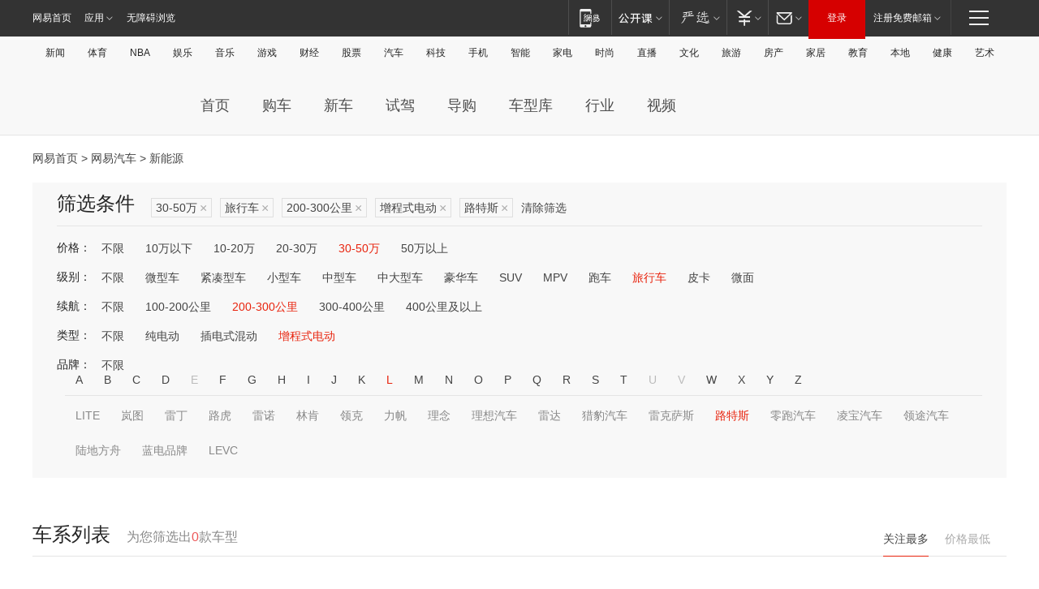

--- FILE ---
content_type: text/html;charset=GBK
request_url: http://product.auto.163.com/search_energy/brandName=1721@duration=200-300@energy=zcse@price=30-50@type=trav/
body_size: 13999
content:
<!DOCTYPE HTML>
<!--[if IE 6 ]> <html id="ne_wrap" class="ne_ua_ie6 ne_ua_ielte8"> <![endif]-->
<!--[if IE 7 ]> <html id="ne_wrap" class="ne_ua_ie7 ne_ua_ielte8"> <![endif]-->
<!--[if IE 8 ]> <html id="ne_wrap" class="ne_ua_ie8 ne_ua_ielte8"> <![endif]-->
<!--[if IE 9 ]> <html id="ne_wrap" class="ne_ua_ie9"> <![endif]-->
<!--[if (gte IE 10)|!(IE)]><!--> <html id="ne_wrap"> <!--<![endif]-->
<head>
    <meta charset="gbk">
    <title>新能源_网易汽车</title>
    <link rel="dns-prefetch" href="//static.ws.126.net">
    <meta name="keywords" content="汽车,汽车网,买车,购车,评测,导购,报价,对比,口碑,汽车报价,国产汽车,大众汽车,丰田汽车,本田汽车,日产汽车," />
    <meta name="description" content="网易汽车_易乐车生活:为您提供最新最全汽车导购,汽车报价,汽车图片,汽车行情,汽车试驾,汽车评测,是服务于购车人群的汽车资讯门户" />
    <script>!function(){window.isNs9=document.documentElement.className.indexOf('ns9')!=-1,nsClsName=' ns12';if(isNs9){return};if(/\?narrow/.test(location.search)||screen.width/10<128&&document.documentElement.clientWidth==screen.width){isNs9=true;nsClsName=' ns9';}document.documentElement.className+=nsClsName;}()</script>
<link href="https://static.ws.126.net/163/f2e/auto/auto.base.2021.css?v7" rel="stylesheet" />
<script src="//static.ws.126.net/163/frontend/libs/antanalysis.min.js"></script>
<script src="//static.ws.126.net/163/frontend/antnest/NTM-3LSDEVVJ-1.js" async="async"></script>
<script src="//static.ws.126.net/f2e/lib/js/ne.js"></script>
<script src="//static.ws.126.net/cnews/js/ntes_jslib_1.x.js" charset="gb2312"></script>
<link href="//static.ws.126.net/163/f2e/auto/product_pc/elec_search//static/css/elec_search.css?ipzgcq" rel="stylesheet"/>
</head>
<body>
<!-- 公共黑色顶部 -->
<!-- /special/ntes_common_model/nte_commonnav2019.html -->



<link rel="stylesheet" href="https://static.ws.126.net/163/f2e/commonnav2019/css/commonnav_headcss-fad753559b.css"/>
<!-- urs -->
<script _keep="true" src="https://urswebzj.nosdn.127.net/webzj_cdn101/message.js" type="text/javascript"></script>
<div class="ntes_nav_wrap" id="js_N_NTES_wrap">
  <div class="ntes-nav" id="js_N_nav">
    <div class="ntes-nav-main clearfix">
            <div class="c-fl" id="js_N_nav_left">
        <a class="ntes-nav-index-title ntes-nav-entry-wide c-fl" href="https://www.163.com/" title="网易首页">网易首页</a>
        <!-- 应用 -->
        <div class="js_N_navSelect ntes-nav-select ntes-nav-select-wide ntes-nav-app  c-fl">
          <a href="https://www.163.com/#f=topnav" class="ntes-nav-select-title ntes-nav-entry-bgblack JS_NTES_LOG_FE">应用
            <em class="ntes-nav-select-arr"></em>
          </a>
          <div class="ntes-nav-select-pop">
            <ul class="ntes-nav-select-list clearfix">
              <li>
                <a href="https://m.163.com/newsapp/#f=topnav">
                  <span>
                    <em class="ntes-nav-app-newsapp">网易新闻</em>
                  </span>
                </a>
              </li>
              <li>
                <a href="https://open.163.com/#f=topnav">
                  <span>
                    <em class="ntes-nav-app-open">网易公开课</em>
                  </span>
                </a>
              </li>
              <li>
                <a href="https://daxue.163.com/offline/download.html">
                  <span>
                    <em class="ntes-nav-app-gaokaozhiyuan">网易高考智愿</em>
                  </span>
                </a>
              </li>
              <li>
                <a href="https://hongcai.163.com/?from=pcsy-button">
                  <span>
                    <em class="ntes-nav-app-hongcai">网易红彩</em>
                  </span>
                </a>
              </li>
              <li>
                <a href="https://u.163.com/aosoutbdbd8">
                  <span>
                    <em class="ntes-nav-app-yanxuan">网易严选</em>
                  </span>
                </a>
              </li>
              <li>
                <a href="https://mail.163.com/client/dl.html?from=mail46">
                  <span>
                    <em class="ntes-nav-app-mail">邮箱大师</em>
                  </span>
                </a>
              </li>
              <li class="last">
                <a href="https://study.163.com/client/download.htm?from=163app&utm_source=163.com&utm_medium=web_app&utm_campaign=business">
                  <span>
                    <em class="ntes-nav-app-study">网易云课堂</em>
                  </span>
                </a>
              </li>
            </ul>
          </div>
        </div>
      </div>
      <div class="c-fr">
        <!-- 片段开始 -->
        <div class="ntes-nav-quick-navigation">
          <a rel="noreferrer"class="ntes-nav-quick-navigation-btn" id="js_N_ntes_nav_quick_navigation_btn" target="_self">
            <em>快速导航
              <span class="menu1"></span>
              <span class="menu2"></span>
              <span class="menu3"></span>
            </em>
          </a>
          <div class="ntes-quicknav-pop" id="js_N_ntes_quicknav_pop">
            <div class="ntes-quicknav-list">
              <div class="ntes-quicknav-content">
                <ul class="ntes-quicknav-column ntes-quicknav-column-1">
                  <li>
                    <h3>
                      <a href="https://news.163.com">新闻</a>
                    </h3>
                  </li>
                  <li>
                    <a href="https://news.163.com/domestic">国内</a>
                  </li>
                  <li>
                    <a href="https://news.163.com/world">国际</a>
                  </li>
                  <li>
                    <a href="https://view.163.com">评论</a>
                  </li>
                  <li>
                    <a href="https://war.163.com">军事</a>
                  </li>
                  <li>
                    <a href="https://news.163.com/special/wangsansanhome/">王三三</a>
                  </li>
                </ul>
                <ul class="ntes-quicknav-column ntes-quicknav-column-2">
                  <li>
                    <h3>
                      <a href="https://sports.163.com">体育</a>
                    </h3>
                  </li>
                  <li>
                    <a href="https://sports.163.com/nba">NBA</a>
                  </li>
                  <li>
                    <a href="https://sports.163.com/cba">CBA</a>
                  </li>
                  <li>
                    <a href="https://sports.163.com/allsports">综合</a>
                  </li>
                  <li>
                    <a href="https://sports.163.com/zc">中超</a>
                  </li>
                  <li>
                    <a href="https://sports.163.com/world">国际足球</a>
                  </li>
                  <li>
                    <a href="https://sports.163.com/yc">英超</a>
                  </li>
                  <li>
                    <a href="https://sports.163.com/xj">西甲</a>
                  </li>
                  <li>
                    <a href="https://sports.163.com/yj">意甲</a>
                  </li>
                </ul>
                <ul class="ntes-quicknav-column ntes-quicknav-column-3">
                  <li>
                    <h3>
                      <a href="https://ent.163.com">娱乐</a>
                    </h3>
                  </li>
                  <li>
                    <a href="https://ent.163.com/star">明星</a>
                  </li>
                  <li>
                    <a href="https://ent.163.com/photo">图片</a>
                  </li>
                  <li>
                    <a href="https://ent.163.com/movie">电影</a>
                  </li>
                  <li>
                    <a href="https://ent.163.com/tv">电视</a>
                  </li>
                  <li>
                    <a href="https://ent.163.com/music">音乐</a>
                  </li>
                  <li>
                    <a href="https://ent.163.com/special/gsbjb/">稿事编辑部</a>
                  </li>
                  <li>
                    <a href="https://ent.163.com/special/focus_ent/">娱乐FOCUS</a>
                  </li>
                </ul>
                <ul class="ntes-quicknav-column ntes-quicknav-column-4">
                  <li>
                    <h3>
                      <a href="https://money.163.com">财经</a>
                    </h3>
                  </li>
                  <li>
                    <a href="https://money.163.com/stock">股票</a>
                  </li>
                  <li>
                    <a href="http://quotes.money.163.com/stock">行情</a>
                  </li>
                  <li>
                    <a href="https://money.163.com/ipo">新股</a>
                  </li>
                  <li>
                    <a href="https://money.163.com/finance">金融</a>
                  </li>
                  <li>
                    <a href="https://money.163.com/fund">基金</a>
                  </li>
                  <li>
                    <a href="https://biz.163.com">商业</a>
                  </li>
                  <li>
                    <a href="https://money.163.com/licai">理财</a>
                  </li>
                </ul>
                <ul class="ntes-quicknav-column ntes-quicknav-column-5">
                  <li>
                    <h3>
                      <a href="https://auto.163.com">汽车</a>
                    </h3>
                  </li>
                  <li>
                    <a href="https://auto.163.com/buy">购车</a>
                  </li>
                  <li>
                    <a href="https://auto.163.com/depreciate">行情</a>
                  </li>
                  <li>
                    <a href="http://product.auto.163.com">车型库</a>
                  </li>
                  <li>
                    <a href="https://auto.163.com/elec">新能源</a>
                  </li>
                  <li>
                    <a href="https://auto.163.com/news">行业</a>
                  </li>
                </ul>
                <ul class="ntes-quicknav-column ntes-quicknav-column-6">
                  <li>
                    <h3>
                      <a href="https://tech.163.com">科技</a>
                    </h3>
                  </li>
                  <li>
                    <a href="https://tech.163.com/telecom/">通信</a>
                  </li>
                  <li>
                    <a href="https://tech.163.com/it">IT</a>
                  </li>
                  <li>
                    <a href="https://tech.163.com/internet">互联网</a>
                  </li>
                  <li>
                    <a href="https://tech.163.com/special/chzt">特别策划</a>
                  </li>
                  <li>
                    <a href="https://tech.163.com/smart/">网易智能</a>
                  </li>
                  <li>
                    <a href="https://hea.163.com/">家电</a>
                  </li>
                </ul>
                <ul class="ntes-quicknav-column ntes-quicknav-column-7">
                  <li>
                    <h3>
                      <a href="https://fashion.163.com">时尚</a>
                    </h3>
                  </li>
                  <li>
                    <a href="https://baby.163.com">亲子</a>
                  </li>
                  <li>
                    <a href="https://fashion.163.com/art">艺术</a>
                  </li>
                </ul>
                <ul class="ntes-quicknav-column ntes-quicknav-column-8">
                  <li>
                    <h3>
                      <a href="https://mobile.163.com">手机</a>
                      <span>/</span>
                      <a href="https://digi.163.com/">数码</a>
                    </h3>
                  </li>
                  <li>
                    <a href="https://tech.163.com/special/ydhlw">移动互联网</a>
                  </li>
                  <li>
                    <a href="https://mobile.163.com/special/jqkj_list/">惊奇科技</a>
                  </li>
                  <li>
                    <a href="https://mobile.163.com/special/cpshi_list/">易评机</a>
                  </li>
                </ul>
                <ul class="ntes-quicknav-column ntes-quicknav-column-9">
                  <li>
                    <h3>
                      <a href="https://house.163.com">房产</a>
                      <span>/</span>
                      <a href="https://home.163.com">家居</a>
                    </h3>
                  </li>
                  <li>
                    <a href="https://bj.house.163.com">北京房产</a>
                  </li>
                  <li>
                    <a href="https://sh.house.163.com">上海房产</a>
                  </li>
                  <li>
                    <a href="https://gz.house.163.com">广州房产</a>
                  </li>
                  <li>
                    <a href="https://house.163.com/city">全部分站</a>
                  </li>
                  <li>
                    <a href="https://xf.house.163.com">楼盘库</a>
                  </li>
                  <li>
                    <a href="https://home.163.com/jiaju/">家具</a>
                  </li>
                  <li>
                    <a href="https://home.163.com/weiyu/">卫浴</a>
                  </li>
                </ul>
                <ul class="ntes-quicknav-column ntes-quicknav-column-10">
                  <li>
                    <h3>
                      <a href="https://travel.163.com">旅游</a>
                    </h3>
                  </li>
                  <li>
                    <a href="https://travel.163.com/outdoor">自驾露营</a>
                  </li>
                  <li>
                    <a href="https://travel.163.com/food">美食</a>
                  </li>
                </ul>
                <ul class="ntes-quicknav-column ntes-quicknav-column-11">
                  <li>
                    <h3>
                      <a href="https://edu.163.com">教育</a>
                    </h3>
                  </li>
                  <li>
                    <a href="https://edu.163.com/yimin">移民</a>
                  </li>
                  <li>
                    <a href="https://edu.163.com/liuxue">留学</a>
                  </li>
                  <li>
                    <a href="https://edu.163.com/en">外语</a>
                  </li>
                  <li>
                    <a href="https://edu.163.com/gaokao">高考</a>
                  </li>
                </ul>
                <div class="ntes-nav-sitemap">
                  <a href="https://sitemap.163.com/">
                    <i></i>查看网易地图</a>
                </div>
              </div>
            </div>
          </div>
        </div>
        <div class="c-fr">
          <div class="c-fl" id="js_N_navLoginBefore">
            <div id="js_N_navHighlight" class="js_loginframe ntes-nav-login ntes-nav-login-normal">
              <a href="https://reg.163.com/" class="ntes-nav-login-title" id="js_N_nav_login_title">登录</a>
              <div class="ntes-nav-loginframe-pop" id="js_N_login_wrap">
                <!--加载登陆组件-->
              </div>
            </div>
            <div class="js_N_navSelect ntes-nav-select ntes-nav-select-wide  JS_NTES_LOG_FE c-fl">
              <a class="ntes-nav-select-title ntes-nav-select-title-register" href="https://mail.163.com/register/index.htm?from=163navi&regPage=163">注册免费邮箱
                <em class="ntes-nav-select-arr"></em>
              </a>
              <div class="ntes-nav-select-pop">
                <ul class="ntes-nav-select-list clearfix" style="width:210px;">
                  <li>
                    <a href="https://reg1.vip.163.com/newReg1/reg?from=new_topnav&utm_source=new_topnav">
                      <span style="width:190px;">注册VIP邮箱（特权邮箱，付费）</span>
                    </a>
                  </li>
                  <li class="last JS_NTES_LOG_FE">
                    <a href="https://mail.163.com/client/dl.html?from=mail46">
                      <span style="width:190px;">免费下载网易官方手机邮箱应用</span>
                    </a>
                  </li>
                </ul>
              </div>
            </div>
          </div>
          <div class="c-fl" id="js_N_navLoginAfter" style="display:none">
            <div id="js_N_logined_warp" class="js_N_navSelect ntes-nav-select ntes-nav-logined JS_NTES_LOG_FE">
              <a class="ntes-nav-select-title ntes-nav-logined-userinfo">
                <span id="js_N_navUsername" class="ntes-nav-logined-username"></span>
                <em class="ntes-nav-select-arr"></em>
              </a>
              <div id="js_login_suggest_wrap" class="ntes-nav-select-pop">
                <ul id="js_logined_suggest" class="ntes-nav-select-list clearfix"></ul>
              </div>
            </div>
            <a class="ntes-nav-entry-wide c-fl" target="_self" id="js_N_navLogout">安全退出</a>
          </div>
        </div>
        <ul class="ntes-nav-inside">
          <li>
            <div class="js_N_navSelect ntes-nav-select c-fl">
              <a href="https://www.163.com/newsapp/#f=163nav" class="ntes-nav-mobile-title ntes-nav-entry-bgblack">
                <em class="ntes-nav-entry-mobile">移动端</em>
              </a>
              <div class="qrcode-img">
                <a href="https://www.163.com/newsapp/#f=163nav">
                  <img src="//static.ws.126.net/f2e/include/common_nav/images/topapp.jpg">
                </a>
              </div>
            </div>
          </li>
          <li>
            <div class="js_N_navSelect ntes-nav-select c-fl">
              <a id="js_love_url" href="https://open.163.com/#ftopnav0" class="ntes-nav-select-title ntes-nav-select-title-huatian ntes-nav-entry-bgblack">
                <em class="ntes-nav-entry-huatian">网易公开课</em>
                <em class="ntes-nav-select-arr"></em>
                <span class="ntes-nav-msg">
                  <em class="ntes-nav-msg-num"></em>
                </span>
              </a>
              <div class="ntes-nav-select-pop ntes-nav-select-pop-huatian">
                <ul class="ntes-nav-select-list clearfix">
                  <li>
                    <a href="https://open.163.com/ted/#ftopnav1">
                      <span>TED</span>
                    </a>
                  </li>
                  <li>
                    <a href="https://open.163.com/cuvocw/#ftopnav2">
                      <span>中国大学视频公开课</span>
                    </a>
                  </li>
                  <li>
                    <a href="https://open.163.com/ocw/#ftopnav3">
                      <span>国际名校公开课</span>
                    </a>
                  </li>
                  <li>
                    <a href="https://open.163.com/appreciation/#ftopnav4">
                      <span>赏课·纪录片</span>
                    </a>
                  </li>
                  <li>
                    <a href="https://vip.open.163.com/#ftopnav5">
                      <span>付费精品课程</span>
                    </a>
                  </li>
                  <li>
                    <a href="https://open.163.com/special/School/beida.html#ftopnav6">
                      <span>北京大学公开课</span>
                    </a>
                  </li>
                  <li class="last">
                    <a href="https://open.163.com/newview/movie/courseintro?newurl=ME7HSJR07#ftopnav7">
                      <span>英语课程学习</span>
                    </a>
                  </li>
                </ul>
              </div>
            </div>
          </li>
          <li>
            <div class="js_N_navSelect ntes-nav-select c-fl">
              <a id="js_lofter_icon_url" href="https://you.163.com/?from=web_fc_menhu_xinrukou_1" class="ntes-nav-select-title ntes-nav-select-title-lofter ntes-nav-entry-bgblack">
                <em class="ntes-nav-entry-lofter">网易严选</em>
                <em class="ntes-nav-select-arr"></em>
                <span class="ntes-nav-msg" id="js_N_navLofterMsg">
                  <em class="ntes-nav-msg-num"></em>
                </span>
              </a>
              <div class="ntes-nav-select-pop ntes-nav-select-pop-lofter">
                <ul id="js_lofter_pop_url" class="ntes-nav-select-list clearfix">
                  <li>
                    <a href="https://act.you.163.com/act/pub/ABuyLQKNmKmK.html?from=out_ynzy_xinrukou_2">
                      <span>新人特价</span>
                    </a>
                  </li>
                  <li>
                    <a href="https://you.163.com/topic/v1/pub/Pew1KBH9Au.html?from=out_ynzy_xinrukou_3">
                      <span>9.9专区</span>
                    </a>
                  </li>
                  <li>
                    <a href="https://you.163.com/item/newItemRank?from=out_ynzy_xinrukou_4">
                      <span>新品热卖</span>
                    </a>
                  </li>
                  <li>
                    <a href="https://you.163.com/item/recommend?from=out_ynzy_xinrukou_5">
                      <span>人气好物</span>
                    </a>
                  </li>
                  <li>
                    <a href="https://you.163.com/item/list?categoryId=1005000&from=out_ynzy_xinrukou_7">
                      <span>居家生活</span>
                    </a>
                  </li>
                  <li>
                    <a href="https://you.163.com/item/list?categoryId=1010000&from=out_ynzy_xinrukou_8">
                      <span>服饰鞋包</span>
                    </a>
                  </li>
                  <li>
                    <a href="https://you.163.com/item/list?categoryId=1011000&from=out_ynzy_xinrukou_9">
                      <span>母婴亲子</span>
                    </a>
                  </li>
                  <li class="last">
                    <a href="https://you.163.com/item/list?categoryId=1005002&from=out_ynzy_xinrukou_10">
                      <span>美食酒水</span>
                    </a>
                  </li>
                </ul>
              </div>
            </div>
          </li>
          <li>
            <div class="js_N_navSelect ntes-nav-select c-fl">
              <a href="https://ecard.163.com/" class="ntes-nav-select-title
        ntes-nav-select-title-money ntes-nav-entry-bgblack">
                <em class="ntes-nav-entry-money">支付</em>
                <em class="ntes-nav-select-arr"></em>
              </a>
              <div class="ntes-nav-select-pop ntes-nav-select-pop-temp">
                <ul class="ntes-nav-select-list clearfix">
                  <li>
                    <a href="https://ecard.163.com/#f=topnav">
                      <span>一卡通充值</span>
                    </a>
                  </li>
                  <li>
                    <a href="https://ecard.163.com/script/index#f=topnav">
                      <span>一卡通购买</span>
                    </a>
                  </li>
                  <li>
                    <a href="https://epay.163.com/">
                      <span>我的网易支付</span>
                    </a>
                  </li>
                  <li>
                    <a href="https://3c.163.com/?from=wangyimenhu16">
                      <span>网易智造</span>
                    </a>
                  </li>
                  <li class="last">
                    <a href="https://globalpay.163.com/home">
                      <span>网易跨境支付</span>
                    </a>
                  </li>
                </ul>
              </div>
            </div>
          </li>
          <li>
            <div class="js_N_navSelect ntes-nav-select c-fl">
              <a id="js_mail_url" rel="noreferrer"class="ntes-nav-select-title
        ntes-nav-select-title-mail ntes-nav-entry-bgblack">
                <em class="ntes-nav-entry-mail">邮箱</em>
                <em class="ntes-nav-select-arr"></em>
                <span class="ntes-nav-msg" id="js_N_navMailMsg">
                  <em class="ntes-nav-msg-num" id="js_N_navMailMsgNum"></em>
                </span>
              </a>
              <div class="ntes-nav-select-pop ntes-nav-select-pop-mail">
                <ul class="ntes-nav-select-list clearfix">
                  <li>
                    <a href="https://email.163.com/#f=topnav">
                      <span>免费邮箱</span>
                    </a>
                  </li>
                  <li>
                    <a href="https://vipmail.163.com/#f=topnav">
                      <span>VIP邮箱</span>
                    </a>
                  </li>
                  <li>
                    <a href="https://qiye.163.com/?from=NetEase163top">
                      <span>企业邮箱</span>
                    </a>
                  </li>
                  <li>
                    <a href="https://mail.163.com/register/index.htm?from=ntes_nav&regPage=163">
                      <span>免费注册</span>
                    </a>
                  </li>
                  <li class="last">
                    <a href="https://mail.163.com/dashi/dlpro.html?from=mail46">
                      <span>客户端下载</span>
                    </a>
                  </li>
                </ul>
              </div>
            </div>
          </li>
        </ul>
      </div>
    </div>
  </div>
</div>
<script src="https://static.ws.126.net/163/f2e/commonnav2019/js/commonnav_headjs-d6073b0f5a.js"></script>


<div class="auto_header">
	<div class="container">
		<!-- 公共二级导航 -->
		<!-- /special/ntes_common_model/site_subnav2019.html -->

<div class="N-nav-channel JS_NTES_LOG_FE" data-module-name="xwwzy_11_headdaohang">
    <a class="first" href="https://news.163.com/">新闻</a><a href="https://sports.163.com/">体育</a><a href="https://sports.163.com/nba/">NBA</a><a href="https://ent.163.com/">娱乐</a><a href="https://ent.163.com/music/">音乐</a><a href="https://tech.163.com/game/">游戏</a><a href="https://money.163.com/">财经</a><a href="https://money.163.com/stock/">股票</a><a id="_link_auto" href="https://auto.163.com/">汽车</a><a href="https://tech.163.com/">科技</a><a href="https://mobile.163.com/">手机</a><a href="https://tech.163.com/smart/">智能</a><a href="https://hea.163.com/">家电</a><a href="https://fashion.163.com/">时尚</a><a href="https://v.163.com/">直播</a><a href="https://culture.163.com/">文化</a><a href="https://travel.163.com/">旅游</a><a id="houseUrl" href="https://house.163.com/">房产</a><a href="https://home.163.com/" id="homeUrl">家居</a><a href="https://edu.163.com/">教育</a><a id="_link_game" href="https://news.163.com/">本地</a><a href="https://jiankang.163.com/">健康</a><a class="last" href="https://art.163.com/">艺术</a>
</div>
<!-- 游戏替换为本地，并定向 0310-->
<!-- 配置定向城市 -->
<script type="text/javascript" _keep="true">
var HouseNavBendiTxt = {
    "province": [
        {
            "name": "北京市",
            "shortName": "北京",
            "url":"https://bj.news.163.com/"
        },
        {
            "name": "上海市",
            "shortName": "上海",
            "url":"https://sh.news.163.com/"
        },
        {
            "name": "天津市",
            "shortName": "天津",
            "url":"https://tj.news.163.com/"
        },
        {
            "name": "广东省",
            "shortName": "广东",
            "url":"https://gd.news.163.com/"
        },
        {
            "name": "江苏省",
            "shortName": "江苏",
            "url":"https://js.news.163.com/"
        },
        {
            "name": "浙江省",
            "shortName": "浙江",
            "url":"https://zj.news.163.com/"
        },
        {
            "name": "四川省",
            "shortName": "四川",
            "url":"https://sc.news.163.com/"
        },
        {
            "name": "黑龙江省",
            "shortName": "黑龙江",
            "url":"https://hlj.news.163.com/"
        },
        {
            "name": "吉林省",
            "shortName": "吉林",
            "url":"https://jl.news.163.com/"
        },
        {
            "name": "辽宁省",
            "shortName": "辽宁",
            "url":"https://liaoning.news.163.com/"
        },
        {
            "name": "内蒙古自治区",
            "shortName": "内蒙古",
            "url":"https://hhht.news.163.com/"
        },
        {
            "name": "河北省",
            "shortName": "河北",
            "url":"https://hebei.news.163.com/"
        },
        {
            "name": "河南省",
            "shortName": "河南",
            "url":"https://henan.163.com/"
        },
        {
            "name": "山东省",
            "shortName": "山东",
            "url":"https://sd.news.163.com/"
        },
        {
            "name": "陕西省",
            "shortName": "陕西",
            "url":"https://shanxi.news.163.com/"
        },
        {
            "name": "甘肃省",
            "shortName": "甘肃",
            "url":"https://gs.news.163.com/"
        },
        {
            "name": "宁夏回族自治区",
            "shortName": "宁夏",
            "url":"https://ningxia.news.163.com/"
        },
        {
            "name": "新疆维吾尔自治区",
            "shortName": "新疆",
            "url":"https://xj.news.163.com/"
        },
        {
            "name": "安徽省",
            "shortName": "安徽",
            "url":"https://ah.news.163.com/"
        },
        {
            "name": "福建省",
            "shortName": "福建",
            "url":"https://fj.news.163.com/"
        },
        {
            "name": "广西壮族自治区",
            "shortName": "广西",
            "url":"https://gx.news.163.com/"
        },
        {
            "name": "重庆市",
            "shortName": "重庆",
            "url":"https://chongqing.163.com/"
        },
        {
            "name": "湖北省",
            "shortName": "湖北",
            "url":"https://hb.news.163.com/"
        },
        {
            "name": "江西省",
            "shortName": "江西",
            "url":"https://jx.news.163.com/"
        },
        {
            "name": "海南省",
            "shortName": "海南",
            "url":"https://hn.news.163.com/"
        },
        {
            "name": "贵州省",
            "shortName": "贵州",
            "url":"https://gz.news.163.com/"
        },
        {
            "name": "云南省",
            "shortName": "云南",
            "url":"https://yn.news.163.com/"
        },
        {
            "name": "山西省",
            "shortName": "山西",
            "url":"https://sx.news.163.com"
        },
        {
            "name": "西藏自治区",
            "shortName": "北京",
            "url":"https://bj.news.163.com/"
        },
        {
            "name": "香港特别行政区",
            "shortName": "广东",
            "url":"https://gd.news.163.com/"
        },
        {
            "name": "澳门特别行政区",
            "shortName": "广东",
            "url":"https://gd.news.163.com/"
        },
        {
            "name": "台湾省",
            "shortName": "广东",
            "url":"https://gd.news.163.com/"
        },
        {
            "name": "天津市",
            "shortName": "北京",
            "url":"https://bj.news.163.com/"
        },
        {
            "name": "青海省",
            "shortName": "北京",
            "url":"https://bj.news.163.com/"
        }
    ],
    "city": [
        {
            "name": "大连市",
            "shortName": "大连",
            "url":"https://dl.news.163.com"
        },
        {
            "name": "青岛市",
            "shortName": "青岛",
            "url":"https://qingdao.news.163.com"
        },
        {
            "name": "宁波市",
            "shortName": "宁波",
            "url":"https://zj.news.163.com/ningbo/"
        },
        {
            "name": "厦门市",
            "shortName": "厦门",
            "url":"https://xiamen.news.163.com"
        },
        {
            "name": "深圳市",
            "shortName": "深圳",
            "url":"https://shenzhen.news.163.com/"
        }
    ],
    "defalt": {
            "name": "",
            "shortName": "本地",
            "url":"https://news.163.com/"
        }
};
</script>
<script type="text/javascript" _keep="true">
            (function(){
                //本地设置定向省份
                function setBendiName(){
                    var js_nav_bendi = document.getElementById("_link_game");
                    var cityname = "";
                    var cityurl = "";
                    var _loc = window.localAddress;
                    if(!js_nav_bendi)
                        return;
                    if(HouseNavBendiTxt.city && _loc){
                        var citylist = HouseNavBendiTxt.city;
                        var localcity = _loc.city;
                        for(var i=0;i<citylist.length;i++){
                            if(citylist[i].name.indexOf(localcity) != -1){
                                cityname = citylist[i].shortName;
                                cityurl = citylist[i].url;
                                break;
                            }
                        }
                    }
                    if(cityname == "" && cityurl == "" && HouseNavBendiTxt.province && _loc){
                        var provincelist = HouseNavBendiTxt.province;
                        var localprovince = _loc.province;
                        for(var i=0;i<provincelist.length;i++){
                            if(provincelist[i].name.indexOf(localprovince) != -1){
                                cityname = provincelist[i].shortName;
                                cityurl = provincelist[i].url;
                                break;
                            }
                        }
                    }
                    if(js_nav_bendi && cityname != "" && cityurl != ""){
                        js_nav_bendi.innerHTML = cityname;
                        js_nav_bendi.href = cityurl;
                    }
                    if(js_nav_bendi && cityname == "" && cityurl == ""){
                        js_nav_bendi.innerHTML = "本地";
                        js_nav_bendi.href = "https://news.163.com";
                    }
                }
                
                if(window.HouseNavBendiTxt && window.NTESCommonNavigator){
                    var utils = NTESCommonNavigator.utils;
                    utils.jsonp("https://ipservice.ws.126.net/locate/api/getLocByIp", {}, function(res){
                        if(res && res.result){
                            window.localAddress = res.result;
                            setBendiName();
                        }
                    });
                }
            })();
        </script>

		<!-- LOGO、搜索 -->
		<!-- <div class="auto-channel clearfix">
			<div class="auto_logo">
				<a href="https://auto.163.com/" title="网易汽车">网易汽车</a>
			</div> -->
			<!--include virtual="/auto_pc_common/auto_search.html" -->
		<!-- </div> -->

		<!-- 频道导航 -->
		<script>var currentNav = '新能源';</script>
		<!-- /special/sp/2016channel_menu.html -->

<div class="auto-nav">
  <div class="auto-logo"><img src="https://fps-pro.ws.126.net/fps-pro/frontends/auto_index_2025/index/images/auto_logo.png" alt="" /></div>
  <ul class="auto-nav-list">
    <li class="nav-item "><a href="https://auto.163.com/">首页</a></li>
    <li class="nav-item "><a href="https://auto.163.com/buy">购车</a></li>
    <li class="nav-item "><a href="https://auto.163.com/newcar">新车</a></li>
    <li class="nav-item "><a href="https://auto.163.com/test">试驾</a></li>
    <li class="nav-item "><a href="https://auto.163.com/guide">导购</a></li>
    <li class="nav-item "><a href="https://product.auto.163.com/#DQ2001">车型库</a></li>
    <li class="nav-item "><a href="https://auto.163.com/news">行业</a></li>
    <li class="nav-item "><a href="https://auto.163.com/video">视频</a></li>
  </ul>
</div>
<style>
  .auto-nav {
    width: 1200px;
    height: 36px;
    margin: 26px auto 18px auto;
  }
  .auto-nav .auto-logo {
    float: left;
    width: 167px;
    height: 36px;
  }
  .auto-nav .auto-logo img {
    background: transparent;
    width: 100%;
    height: 100%;
  }
  .auto-nav .auto-nav-list {
    float: left;
    margin-left: 20px;
  }
  .auto-nav .auto-nav-list .nav-item {
    float: left;
  }
  .auto-nav .auto-nav-list .nav-item a {
    display: block;
    padding: 0 20px;
    font-size: 18px;
    line-height: 36px;
    font-weight: 400;
    color: #4e4e4e;
	text-decoration: none;
  }
  .auto-nav .auto-nav-list .nav-item:hover a {
    background-color: #eee;
  }
  .auto-nav .auto-nav-list .nav-item.active a {
    color: #e10000;
  }
  .auto-nav .auto-nav-list .nav-item a.active {
    color: #e10000;
  }
</style>

<script>
	(function($){
		if($==undefined) return;
		var curNav = window['currentNav'];
		var tagA = $('.auto-nav .nav-item a');

		for (var i = 0; i < tagA.length; i++) {
			if(tagA[i].hostname=='auto.163.com') continue;
			if(curNav){
				if(tagA[i].innerHTML==curNav){
					$(tagA[i]).addClass('active');
					break;
				}
				continue;
			}
			if(tagA[i].hostname==location.hostname && location.pathname.indexOf(tagA[i].pathname)!=-1){
				$(tagA[i]).addClass('active');
				break;
			}
		}
	})(window['jQuery']||window['NE']);
</script>
	</div>
</div>

<div class="container clearfix">
    <!--  -->

    <!-- 面包屑 -->
    <div class="auto-cur-location">
        <a href="https://www.163.com/" title="网易首页">网易首页</a> &gt;
        <a href="https://auto.163.com/" title="网易汽车">网易汽车</a> &gt; 新能源
    </div>

    <!-- 筛选条件 -->
	<div class="search-box">
    <div class="hd">
        <p class="c-t">筛选条件</p>
        <div class="c-tag">
            <dl>
                                 <dd class="clearfix">                      
                                                    <a href="/search_energy/brandName=1721@duration=200-300@energy=zcse@type=trav/">30-50万<span>×</span></a>
                                                    <a href="/search_energy/brandName=1721@duration=200-300@energy=zcse@price=30-50/">旅行车<span>×</span></a>
                                                    <a href="/search_energy/brandName=1721@energy=zcse@price=30-50@type=trav/">200-300公里<span>×</span></a>
                                                    <a href="/search_energy/brandName=1721@duration=200-300@price=30-50@type=trav/">增程式电动<span>×</span></a>
                                                    <a href="/search_energy/duration=200-300@energy=zcse@price=30-50@type=trav/">路特斯<span>×</span></a>
                                                <a class="empty" href="/search_energy/">清除筛选</a>
                 </dd>
                            </dl>
        </div>

        
    </div>

    <!-- 列表 -->
    <div class="bd j-search-bd">
        <input type="hidden" value="30-50" id="j-search-price">
        <input type="hidden" value="trav" id="j-search-type">
        <input type="hidden" value="200-300" id="j-search-duration">        
        <input type="hidden" value="zcse" id="j-search-energy">
        <input type="hidden" value="1721" id="j-search-brandName">
                        <dl>
            <dt>价格：</dt>
            <dd class="clearfix">            	
                            <a href="/search_energy/brandName=1721@duration=200-300@energy=zcse@type=trav/" >不限</a>
                            <a href="/search_energy/brandName=1721@duration=200-300@energy=zcse@price=below10@type=trav/" >10万以下</a>
                            <a href="/search_energy/brandName=1721@duration=200-300@energy=zcse@price=10-20@type=trav/" >10-20万</a>
                            <a href="/search_energy/brandName=1721@duration=200-300@energy=zcse@price=20-30@type=trav/" >20-30万</a>
                            <a href="/search_energy/brandName=1721@duration=200-300@energy=zcse@price=30-50@type=trav/" class="active">30-50万</a>
                            <a href="/search_energy/brandName=1721@duration=200-300@energy=zcse@price=above50@type=trav/" >50万以上</a>
                        </dd>
        </dl>
                              <dl>
            <dt>级别：</dt>
            <dd class="clearfix">            	
                            <a href="/search_energy/brandName=1721@duration=200-300@energy=zcse@price=30-50/" >不限</a>
                            <a href="/search_energy/brandName=1721@duration=200-300@energy=zcse@price=30-50@type=mini/" >微型车</a>
                            <a href="/search_energy/brandName=1721@duration=200-300@energy=zcse@price=30-50@type=compact/" >紧凑型车</a>
                            <a href="/search_energy/brandName=1721@duration=200-300@energy=zcse@price=30-50@type=smart/" >小型车</a>
                            <a href="/search_energy/brandName=1721@duration=200-300@energy=zcse@price=30-50@type=middle/" >中型车</a>
                            <a href="/search_energy/brandName=1721@duration=200-300@energy=zcse@price=30-50@type=large/" >中大型车</a>
                            <a href="/search_energy/brandName=1721@duration=200-300@energy=zcse@price=30-50@type=luxury/" >豪华车</a>
                            <a href="/search_energy/brandName=1721@duration=200-300@energy=zcse@price=30-50@type=suv/" >SUV</a>
                            <a href="/search_energy/brandName=1721@duration=200-300@energy=zcse@price=30-50@type=mpv/" >MPV</a>
                            <a href="/search_energy/brandName=1721@duration=200-300@energy=zcse@price=30-50@type=race/" >跑车</a>
                            <a href="/search_energy/brandName=1721@duration=200-300@energy=zcse@price=30-50@type=trav/" class="active">旅行车</a>
                            <a href="/search_energy/brandName=1721@duration=200-300@energy=zcse@price=30-50@type=pcar/" >皮卡</a>
                            <a href="/search_energy/brandName=1721@duration=200-300@energy=zcse@price=30-50@type=mb/" >微面</a>
                        </dd>
        </dl>
                              <dl>
            <dt>续航：</dt>
            <dd class="clearfix">            	
                            <a href="/search_energy/brandName=1721@energy=zcse@price=30-50@type=trav/" >不限</a>
                            <a href="/search_energy/brandName=1721@duration=100-200@energy=zcse@price=30-50@type=trav/" >100-200公里</a>
                            <a href="/search_energy/brandName=1721@duration=200-300@energy=zcse@price=30-50@type=trav/" class="active">200-300公里</a>
                            <a href="/search_energy/brandName=1721@duration=300-400@energy=zcse@price=30-50@type=trav/" >300-400公里</a>
                            <a href="/search_energy/brandName=1721@duration=above400@energy=zcse@price=30-50@type=trav/" >400公里及以上</a>
                        </dd>
        </dl>
                              <dl>
            <dt>类型：</dt>
            <dd class="clearfix">            	
                            <a href="/search_energy/brandName=1721@duration=200-300@price=30-50@type=trav/" >不限</a>
                            <a href="/search_energy/brandName=1721@duration=200-300@energy=electric@price=30-50@type=trav/" >纯电动</a>
                            <a href="/search_energy/brandName=1721@duration=200-300@energy=plugh@price=30-50@type=trav/" >插电式混动</a>
                            <a href="/search_energy/brandName=1721@duration=200-300@energy=zcse@price=30-50@type=trav/" class="active">增程式电动</a>
                        </dd>
        </dl>
                              <dl>
            <dt>品牌：</dt>
            <dd class="clearfix">
            	                <a  href="/search_energy/duration=200-300@energy=zcse@price=30-50@type=trav/" >不限</a>                
                                <div class="a-list">
                    <div class="btn-letter">
                                        <a id="A" >A</a>
                                        <a id="B" >B</a>
                                        <a id="C" >C</a>
                                        <a id="D" >D</a>
                                        <a id="E"                         class="disable"
                    >E</a>
                                        <a id="F" >F</a>
                                        <a id="G" >G</a>
                                        <a id="H" >H</a>
                                        <a id="I" >I</a>
                                        <a id="J" >J</a>
                                        <a id="K" >K</a>
                                        <a id="L"                         class="active"
                    >L</a>
                                        <a id="M" >M</a>
                                        <a id="N" >N</a>
                                        <a id="O" >O</a>
                                        <a id="P" >P</a>
                                        <a id="Q" >Q</a>
                                        <a id="R" >R</a>
                                        <a id="S" >S</a>
                                        <a id="T" >T</a>
                                        <a id="U"                         class="disable"
                    >U</a>
                                        <a id="V"                         class="disable"
                    >V</a>
                                        <a id="W" >W</a>
                                        <a id="X" >X</a>
                                        <a id="Y" >Y</a>
                                        <a id="Z" >Z</a>
                                        </div>                                    
                    <div class="letter-cont">
                                                                        	<div class="item">
                                                                             <a href="/search_energy/brandName=20256@duration=200-300@energy=zcse@price=30-50@type=trav/" >AITO</a>                             
                                                     <a href="/search_energy/brandName=1685@duration=200-300@energy=zcse@price=30-50@type=trav/" >奥迪</a>                             
                                                     <a href="/search_energy/brandName=19021@duration=200-300@energy=zcse@price=30-50@type=trav/" >埃安</a>                             
                                                     <a href="/search_energy/brandName=19106@duration=200-300@energy=zcse@price=30-50@type=trav/" >爱驰</a>                             
                                                     <a href="/search_energy/brandName=20277@duration=200-300@energy=zcse@price=30-50@type=trav/" >阿维塔</a>                             
                                                     <a href="/search_energy/brandName=1684@duration=200-300@energy=zcse@price=30-50@type=trav/" >阿斯顿·马丁</a>                             
                                                     <a href="/search_energy/brandName=18719@duration=200-300@energy=zcse@price=30-50@type=trav/" >ARCFOX极狐</a>                             
                                                     <a href="/search_energy/brandName=18791@duration=200-300@energy=zcse@price=30-50@type=trav/" >艾康尼克</a>                             
                                                </div>                         
                                                                        	<div class="item">
                                                                             <a href="/search_energy/brandName=1694@duration=200-300@energy=zcse@price=30-50@type=trav/" >奔驰</a>                             
                                                     <a href="/search_energy/brandName=1686@duration=200-300@energy=zcse@price=30-50@type=trav/" >宝马</a>                             
                                                     <a href="/search_energy/brandName=15231@duration=200-300@energy=zcse@price=30-50@type=trav/" >宝骏</a>                             
                                                     <a href="/search_energy/brandName=1693@duration=200-300@energy=zcse@price=30-50@type=trav/" >保时捷</a>                             
                                                     <a href="/search_energy/brandName=1690@duration=200-300@energy=zcse@price=30-50@type=trav/" >别克</a>                             
                                                     <a href="/search_energy/brandName=1688@duration=200-300@energy=zcse@price=30-50@type=trav/" >本田</a>                             
                                                     <a href="/search_energy/brandName=1689@duration=200-300@energy=zcse@price=30-50@type=trav/" >标致</a>                             
                                                     <a href="/search_energy/brandName=1687@duration=200-300@energy=zcse@price=30-50@type=trav/" >奔腾</a>                             
                                                     <a href="/search_energy/brandName=18326@duration=200-300@energy=zcse@price=30-50@type=trav/" >宝沃</a>                             
                                                     <a href="/search_energy/brandName=1654@duration=200-300@energy=zcse@price=30-50@type=trav/" >比亚迪</a>                             
                                                     <a href="/search_energy/brandName=1691@duration=200-300@energy=zcse@price=30-50@type=trav/" >宾利</a>                             
                                                     <a href="/search_energy/brandName=16890@duration=200-300@energy=zcse@price=30-50@type=trav/" >北京汽车</a>                             
                                                     <a href="/search_energy/brandName=17951@duration=200-300@energy=zcse@price=30-50@type=trav/" >北汽新能源</a>                             
                                                     <a href="/search_energy/brandName=10096@duration=200-300@energy=zcse@price=30-50@type=trav/" >北汽制造</a>                             
                                                     <a href="/search_energy/brandName=1675@duration=200-300@energy=zcse@price=30-50@type=trav/" >北汽昌河</a>                             
                                                     <a href="/search_energy/brandName=16329@duration=200-300@energy=zcse@price=30-50@type=trav/" >北汽威旺</a>                             
                                                     <a href="/search_energy/brandName=19258@duration=200-300@energy=zcse@price=30-50@type=trav/" >北京清行</a>                             
                                                     <a href="/search_energy/brandName=16301@duration=200-300@energy=zcse@price=30-50@type=trav/" >宝马i</a>                             
                                                </div>                         
                                                                        	<div class="item">
                                                                             <a href="/search_energy/brandName=1653@duration=200-300@energy=zcse@price=30-50@type=trav/" >长城</a>                             
                                                     <a href="/search_energy/brandName=1695@duration=200-300@energy=zcse@price=30-50@type=trav/" >长安</a>                             
                                                     <a href="/search_energy/brandName=20316@duration=200-300@energy=zcse@price=30-50@type=trav/" >长安深蓝</a>                             
                                                     <a href="/search_energy/brandName=19620@duration=200-300@energy=zcse@price=30-50@type=trav/" >长安新能源</a>                             
                                                     <a href="/search_energy/brandName=16159@duration=200-300@energy=zcse@price=30-50@type=trav/" >长安欧尚</a>                             
                                                     <a href="/search_energy/brandName=18849@duration=200-300@energy=zcse@price=30-50@type=trav/" >长安凯程</a>                             
                                                     <a href="/search_energy/brandName=20092@duration=200-300@energy=zcse@price=30-50@type=trav/" >创维汽车</a>                             
                                                     <a href="/search_energy/brandName=18057@duration=200-300@energy=zcse@price=30-50@type=trav/" >成功</a>                             
                                                     <a href="/search_energy/brandName=20494@duration=200-300@energy=zcse@price=30-50@type=trav/" >长安启源</a>                             
                                                </div>                         
                                                                        	<div class="item">
                                                                             <a href="/search_energy/brandName=16658@duration=200-300@energy=zcse@price=30-50@type=trav/" >DS</a>                             
                                                     <a href="/search_energy/brandName=1698@duration=200-300@energy=zcse@price=30-50@type=trav/" >大众</a>                             
                                                     <a href="/search_energy/brandName=1662@duration=200-300@energy=zcse@price=30-50@type=trav/" >东南</a>                             
                                                     <a href="/search_energy/brandName=1700@duration=200-300@energy=zcse@price=30-50@type=trav/" >东风</a>                             
                                                     <a href="/search_energy/brandName=16019@duration=200-300@energy=zcse@price=30-50@type=trav/" >东风日产启辰</a>                             
                                                     <a href="/search_energy/brandName=4888@duration=200-300@energy=zcse@price=30-50@type=trav/" >东风风神</a>                             
                                                     <a href="/search_energy/brandName=16619@duration=200-300@energy=zcse@price=30-50@type=trav/" >东风风行</a>                             
                                                     <a href="/search_energy/brandName=18490@duration=200-300@energy=zcse@price=30-50@type=trav/" >东风风光</a>                             
                                                     <a href="/search_energy/brandName=18217@duration=200-300@energy=zcse@price=30-50@type=trav/" >东风小康</a>                             
                                                     <a href="/search_energy/brandName=19417@duration=200-300@energy=zcse@price=30-50@type=trav/" >东风富康</a>                             
                                                     <a href="/search_energy/brandName=20311@duration=200-300@energy=zcse@price=30-50@type=trav/" >东风纳米</a>                             
                                                     <a href="/search_energy/brandName=20034@duration=200-300@energy=zcse@price=30-50@type=trav/" >大运汽车</a>                             
                                                     <a href="/search_energy/brandName=20166@duration=200-300@energy=zcse@price=30-50@type=trav/" >电动屋</a>                             
                                                     <a href="/search_energy/brandName=18961@duration=200-300@energy=zcse@price=30-50@type=trav/" >电咖</a>                             
                                                     <a href="/search_energy/brandName=19378@duration=200-300@energy=zcse@price=30-50@type=trav/" >大乘汽车</a>                             
                                                     <a href="/search_energy/brandName=20529@duration=200-300@energy=zcse@price=30-50@type=trav/" >东风奕派</a>                             
                                                </div>                         
                                                                        	<div class="item">
                                                                        </div>                         
                                                                        	<div class="item">
                                                                             <a href="/search_energy/brandName=1703@duration=200-300@energy=zcse@price=30-50@type=trav/" >丰田</a>                             
                                                     <a href="/search_energy/brandName=1704@duration=200-300@energy=zcse@price=30-50@type=trav/" >福特</a>                             
                                                     <a href="/search_energy/brandName=19906@duration=200-300@energy=zcse@price=30-50@type=trav/" >飞凡汽车</a>                             
                                                     <a href="/search_energy/brandName=1751@duration=200-300@energy=zcse@price=30-50@type=trav/" >法拉利</a>                             
                                                     <a href="/search_energy/brandName=1705@duration=200-300@energy=zcse@price=30-50@type=trav/" >福田</a>                             
                                                     <a href="/search_energy/brandName=19793@duration=200-300@energy=zcse@price=30-50@type=trav/" >睿蓝汽车</a>                             
                                                     <a href="/search_energy/brandName=17379@duration=200-300@energy=zcse@price=30-50@type=trav/" >福汽启腾</a>                             
                                                     <a href="/search_energy/brandName=20488@duration=200-300@energy=zcse@price=30-50@type=trav/" >方程豹</a>                             
                                                </div>                         
                                                                        	<div class="item">
                                                                             <a href="/search_energy/brandName=16744@duration=200-300@energy=zcse@price=30-50@type=trav/" >观致</a>                             
                                                     <a href="/search_energy/brandName=3219@duration=200-300@energy=zcse@price=30-50@type=trav/" >广汽传祺</a>                             
                                                     <a href="/search_energy/brandName=19119@duration=200-300@energy=zcse@price=30-50@type=trav/" >广汽集团</a>                             
                                                     <a href="/search_energy/brandName=19669@duration=200-300@energy=zcse@price=30-50@type=trav/" >高合汽车</a>                             
                                                     <a href="/search_energy/brandName=18978@duration=200-300@energy=zcse@price=30-50@type=trav/" >国金汽车</a>                             
                                                     <a href="/search_energy/brandName=19536@duration=200-300@energy=zcse@price=30-50@type=trav/" >国机智骏</a>                             
                                                </div>                         
                                                                        	<div class="item">
                                                                             <a href="/search_energy/brandName=17027@duration=200-300@energy=zcse@price=30-50@type=trav/" >哈弗</a>                             
                                                     <a href="/search_energy/brandName=1639@duration=200-300@energy=zcse@price=30-50@type=trav/" >海马</a>                             
                                                     <a href="/search_energy/brandName=1707@duration=200-300@energy=zcse@price=30-50@type=trav/" >红旗</a>                             
                                                     <a href="/search_energy/brandName=18564@duration=200-300@energy=zcse@price=30-50@type=trav/" >华泰新能源</a>                             
                                                     <a href="/search_energy/brandName=19623@duration=200-300@energy=zcse@price=30-50@type=trav/" >合创</a>                             
                                                     <a href="/search_energy/brandName=19844@duration=200-300@energy=zcse@price=30-50@type=trav/" >恒驰</a>                             
                                                     <a href="/search_energy/brandName=18556@duration=200-300@energy=zcse@price=30-50@type=trav/" >汉腾汽车</a>                             
                                                     <a href="/search_energy/brandName=19266@duration=200-300@energy=zcse@price=30-50@type=trav/" >红星汽车</a>                             
                                                     <a href="/search_energy/brandName=17070@duration=200-300@energy=zcse@price=30-50@type=trav/" >华骐</a>                             
                                                     <a href="/search_energy/brandName=20128@duration=200-300@energy=zcse@price=30-50@type=trav/" >华晨新日</a>                             
                                                     <a href="/search_energy/brandName=20472@duration=200-300@energy=zcse@price=30-50@type=trav/" >昊铂</a>                             
                                                     <a href="/search_energy/brandName=19314@duration=200-300@energy=zcse@price=30-50@type=trav/" >合众新能源</a>                             
                                                </div>                         
                                                                        	<div class="item">
                                                                             <a href="/search_energy/brandName=20546@duration=200-300@energy=zcse@price=30-50@type=trav/" >iCAR</a>                             
                                                </div>                         
                                                                        	<div class="item">
                                                                             <a href="/search_energy/brandName=1710@duration=200-300@energy=zcse@price=30-50@type=trav/" >Jeep</a>                             
                                                     <a href="/search_energy/brandName=1666@duration=200-300@energy=zcse@price=30-50@type=trav/" >吉利</a>                             
                                                     <a href="/search_energy/brandName=19531@duration=200-300@energy=zcse@price=30-50@type=trav/" >几何</a>                             
                                                     <a href="/search_energy/brandName=20047@duration=200-300@energy=zcse@price=30-50@type=trav/" >极氪</a>                             
                                                     <a href="/search_energy/brandName=1711@duration=200-300@energy=zcse@price=30-50@type=trav/" >捷豹</a>                             
                                                     <a href="/search_energy/brandName=19036@duration=200-300@energy=zcse@price=30-50@type=trav/" >捷途</a>                             
                                                     <a href="/search_energy/brandName=1648@duration=200-300@energy=zcse@price=30-50@type=trav/" >江淮</a>                             
                                                     <a href="/search_energy/brandName=18833@duration=200-300@energy=zcse@price=30-50@type=trav/" >奇点</a>                             
                                                     <a href="/search_energy/brandName=1712@duration=200-300@energy=zcse@price=30-50@type=trav/" >金杯</a>                             
                                                     <a href="/search_energy/brandName=20051@duration=200-300@energy=zcse@price=30-50@type=trav/" >捷尼赛思</a>                             
                                                     <a href="/search_energy/brandName=1848@duration=200-300@energy=zcse@price=30-50@type=trav/" >江铃</a>                             
                                                     <a href="/search_energy/brandName=19125@duration=200-300@energy=zcse@price=30-50@type=trav/" >江铃集团新能源</a>                             
                                                     <a href="/search_energy/brandName=20409@duration=200-300@energy=zcse@price=30-50@type=trav/" >吉利银河</a>                             
                                                     <a href="/search_energy/brandName=20282@duration=200-300@energy=zcse@price=30-50@type=trav/" >集度</a>                             
                                                </div>                         
                                                                        	<div class="item">
                                                                             <a href="/search_energy/brandName=1714@duration=200-300@energy=zcse@price=30-50@type=trav/" >凯迪拉克</a>                             
                                                     <a href="/search_energy/brandName=1716@duration=200-300@energy=zcse@price=30-50@type=trav/" >克莱斯勒</a>                             
                                                     <a href="/search_energy/brandName=18035@duration=200-300@energy=zcse@price=30-50@type=trav/" >凯翼</a>                             
                                                     <a href="/search_energy/brandName=1674@duration=200-300@energy=zcse@price=30-50@type=trav/" >开瑞</a>                             
                                                     <a href="/search_energy/brandName=18319@duration=200-300@energy=zcse@price=30-50@type=trav/" >卡威</a>                             
                                                </div>                         
                                                                        	<div class="item current">
                                                                             <a href="/search_energy/brandName=19304@duration=200-300@energy=zcse@price=30-50@type=trav/" >LITE</a>                             
                                                     <a href="/search_energy/brandName=19890@duration=200-300@energy=zcse@price=30-50@type=trav/" >岚图</a>                             
                                                     <a href="/search_energy/brandName=18611@duration=200-300@energy=zcse@price=30-50@type=trav/" >雷丁</a>                             
                                                     <a href="/search_energy/brandName=1724@duration=200-300@energy=zcse@price=30-50@type=trav/" >路虎</a>                             
                                                     <a href="/search_energy/brandName=1720@duration=200-300@energy=zcse@price=30-50@type=trav/" >雷诺</a>                             
                                                     <a href="/search_energy/brandName=1722@duration=200-300@energy=zcse@price=30-50@type=trav/" >林肯</a>                             
                                                     <a href="/search_energy/brandName=18667@duration=200-300@energy=zcse@price=30-50@type=trav/" >领克</a>                             
                                                     <a href="/search_energy/brandName=1649@duration=200-300@energy=zcse@price=30-50@type=trav/" >力帆</a>                             
                                                     <a href="/search_energy/brandName=3435@duration=200-300@energy=zcse@price=30-50@type=trav/" >理念</a>                             
                                                     <a href="/search_energy/brandName=19399@duration=200-300@energy=zcse@price=30-50@type=trav/" >理想汽车</a>                             
                                                     <a href="/search_energy/brandName=20481@duration=200-300@energy=zcse@price=30-50@type=trav/" >雷达</a>                             
                                                     <a href="/search_energy/brandName=1657@duration=200-300@energy=zcse@price=30-50@type=trav/" >猎豹汽车</a>                             
                                                     <a href="/search_energy/brandName=1719@duration=200-300@energy=zcse@price=30-50@type=trav/" >雷克萨斯</a>                             
                                                     <a href="/search_energy/brandName=1721@duration=200-300@energy=zcse@price=30-50@type=trav/" class="active">路特斯</a>                             
                                                     <a href="/search_energy/brandName=19253@duration=200-300@energy=zcse@price=30-50@type=trav/" >零跑汽车</a>                             
                                                     <a href="/search_energy/brandName=20249@duration=200-300@energy=zcse@price=30-50@type=trav/" >凌宝汽车</a>                             
                                                     <a href="/search_energy/brandName=19443@duration=200-300@energy=zcse@price=30-50@type=trav/" >领途汽车</a>                             
                                                     <a href="/search_energy/brandName=17177@duration=200-300@energy=zcse@price=30-50@type=trav/" >陆地方舟</a>                             
                                                     <a href="/search_energy/brandName=20419@duration=200-300@energy=zcse@price=30-50@type=trav/" >蓝电品牌</a>                             
                                                     <a href="/search_energy/brandName=20540@duration=200-300@energy=zcse@price=30-50@type=trav/" >LEVC</a>                             
                                                </div>                         
                                                                        	<div class="item">
                                                                             <a href="/search_energy/brandName=1725@duration=200-300@energy=zcse@price=30-50@type=trav/" >名爵</a>                             
                                                     <a href="/search_energy/brandName=16422@duration=200-300@energy=zcse@price=30-50@type=trav/" >迈凯伦</a>                             
                                                     <a href="/search_energy/brandName=20136@duration=200-300@energy=zcse@price=30-50@type=trav/" >摩登汽车</a>                             
                                                </div>                         
                                                                        	<div class="item">
                                                                             <a href="/search_energy/brandName=19287@duration=200-300@energy=zcse@price=30-50@type=trav/" >哪吒汽车</a>                             
                                                     <a href="/search_energy/brandName=19318@duration=200-300@energy=zcse@price=30-50@type=trav/" >NEVS</a>                             
                                                     <a href="/search_energy/brandName=16240@duration=200-300@energy=zcse@price=30-50@type=trav/" >纳智捷</a>                             
                                                </div>                         
                                                                        	<div class="item">
                                                                             <a href="/search_energy/brandName=19112@duration=200-300@energy=zcse@price=30-50@type=trav/" >欧拉</a>                             
                                                     <a href="/search_energy/brandName=19323@duration=200-300@energy=zcse@price=30-50@type=trav/" >欧联汽车</a>                             
                                                </div>                         
                                                                        	<div class="item">
                                                                             <a href="/search_energy/brandName=18982@duration=200-300@energy=zcse@price=30-50@type=trav/" >Polestar极星</a>                             
                                                     <a href="/search_energy/brandName=20122@duration=200-300@energy=zcse@price=30-50@type=trav/" >朋克汽车</a>                             
                                                </div>                         
                                                                        	<div class="item">
                                                                             <a href="/search_energy/brandName=1733@duration=200-300@energy=zcse@price=30-50@type=trav/" >起亚</a>                             
                                                     <a href="/search_energy/brandName=1671@duration=200-300@energy=zcse@price=30-50@type=trav/" >奇瑞</a>                             
                                                     <a href="/search_energy/brandName=20196@duration=200-300@energy=zcse@price=30-50@type=trav/" >奇瑞新能源</a>                             
                                                     <a href="/search_energy/brandName=18211@duration=200-300@energy=zcse@price=30-50@type=trav/" >前途</a>                             
                                                     <a href="/search_energy/brandName=18639@duration=200-300@energy=zcse@price=30-50@type=trav/" >全球鹰</a>                             
                                                </div>                         
                                                                        	<div class="item">
                                                                             <a href="/search_energy/brandName=1734@duration=200-300@energy=zcse@price=30-50@type=trav/" >日产</a>                             
                                                     <a href="/search_energy/brandName=1941@duration=200-300@energy=zcse@price=30-50@type=trav/" >荣威</a>                             
                                                </div>                         
                                                                        	<div class="item">
                                                                             <a href="/search_energy/brandName=1713@duration=200-300@energy=zcse@price=30-50@type=trav/" >smart</a>                             
                                                     <a href="/search_energy/brandName=1738@duration=200-300@energy=zcse@price=30-50@type=trav/" >三菱</a>                             
                                                     <a href="/search_energy/brandName=19150@duration=200-300@energy=zcse@price=30-50@type=trav/" >思皓</a>                             
                                                     <a href="/search_energy/brandName=18625@duration=200-300@energy=zcse@price=30-50@type=trav/" >斯威汽车</a>                             
                                                     <a href="/search_energy/brandName=20108@duration=200-300@energy=zcse@price=30-50@type=trav/" >松散机车</a>                             
                                                     <a href="/search_energy/brandName=16565@duration=200-300@energy=zcse@price=30-50@type=trav/" >上汽MAXUS</a>                             
                                                     <a href="/search_energy/brandName=19080@duration=200-300@energy=zcse@price=30-50@type=trav/" >SERES赛力斯</a>                             
                                                     <a href="/search_energy/brandName=18410@duration=200-300@energy=zcse@price=30-50@type=trav/" >赛麟</a>                             
                                                     <a href="/search_energy/brandName=19016@duration=200-300@energy=zcse@price=30-50@type=trav/" >陕西通家</a>                             
                                                </div>                         
                                                                        	<div class="item">
                                                                             <a href="/search_energy/brandName=20074@duration=200-300@energy=zcse@price=30-50@type=trav/" >坦克</a>                             
                                                     <a href="/search_energy/brandName=16620@duration=200-300@energy=zcse@price=30-50@type=trav/" >腾势</a>                             
                                                     <a href="/search_energy/brandName=16983@duration=200-300@energy=zcse@price=30-50@type=trav/" >特斯拉</a>                             
                                                     <a href="/search_energy/brandName=19412@duration=200-300@energy=zcse@price=30-50@type=trav/" >天际汽车</a>                             
                                                     <a href="/search_energy/brandName=19796@duration=200-300@energy=zcse@price=30-50@type=trav/" >天美汽车</a>                             
                                                </div>                         
                                                                        	<div class="item">
                                                                        </div>                         
                                                                        	<div class="item">
                                                                        </div>                         
                                                                        	<div class="item">
                                                                             <a href="/search_energy/brandName=18681@duration=200-300@energy=zcse@price=30-50@type=trav/" >魏牌</a>                             
                                                     <a href="/search_energy/brandName=18698@duration=200-300@energy=zcse@price=30-50@type=trav/" >蔚来</a>                             
                                                     <a href="/search_energy/brandName=3365@duration=200-300@energy=zcse@price=30-50@type=trav/" >五菱</a>                             
                                                     <a href="/search_energy/brandName=1747@duration=200-300@energy=zcse@price=30-50@type=trav/" >沃尔沃</a>                             
                                                     <a href="/search_energy/brandName=18997@duration=200-300@energy=zcse@price=30-50@type=trav/" >威马汽车</a>                             
                                                     <a href="/search_energy/brandName=17349@duration=200-300@energy=zcse@price=30-50@type=trav/" >潍柴英致</a>                             
                                                </div>                         
                                                                        	<div class="item">
                                                                             <a href="/search_energy/brandName=1752@duration=200-300@energy=zcse@price=30-50@type=trav/" >现代</a>                             
                                                     <a href="/search_energy/brandName=19425@duration=200-300@energy=zcse@price=30-50@type=trav/" >星途</a>                             
                                                     <a href="/search_energy/brandName=19096@duration=200-300@energy=zcse@price=30-50@type=trav/" >新特</a>                             
                                                     <a href="/search_energy/brandName=19002@duration=200-300@energy=zcse@price=30-50@type=trav/" >小鹏汽车</a>                             
                                                     <a href="/search_energy/brandName=1756@duration=200-300@energy=zcse@price=30-50@type=trav/" >雪铁龙</a>                             
                                                     <a href="/search_energy/brandName=1755@duration=200-300@energy=zcse@price=30-50@type=trav/" >雪佛兰</a>                             
                                                     <a href="/search_energy/brandName=19302@duration=200-300@energy=zcse@price=30-50@type=trav/" >鑫源汽车</a>                             
                                                     <a href="/search_energy/brandName=20519@duration=200-300@energy=zcse@price=30-50@type=trav/" >小米汽车</a>                             
                                                </div>                         
                                                                        	<div class="item">
                                                                             <a href="/search_energy/brandName=20431@duration=200-300@energy=zcse@price=30-50@type=trav/" >仰望</a>                             
                                                     <a href="/search_energy/brandName=18819@duration=200-300@energy=zcse@price=30-50@type=trav/" >云度</a>                             
                                                     <a href="/search_energy/brandName=1889@duration=200-300@energy=zcse@price=30-50@type=trav/" >一汽</a>                             
                                                     <a href="/search_energy/brandName=1696@duration=200-300@energy=zcse@price=30-50@type=trav/" >野马汽车</a>                             
                                                     <a href="/search_energy/brandName=18930@duration=200-300@energy=zcse@price=30-50@type=trav/" >裕路汽车</a>                             
                                                     <a href="/search_energy/brandName=18938@duration=200-300@energy=zcse@price=30-50@type=trav/" >御捷新能源</a>                             
                                                </div>                         
                                                                        	<div class="item">
                                                                             <a href="/search_energy/brandName=1759@duration=200-300@energy=zcse@price=30-50@type=trav/" >中华</a>                             
                                                     <a href="/search_energy/brandName=1613@duration=200-300@energy=zcse@price=30-50@type=trav/" >众泰</a>                             
                                                     <a href="/search_energy/brandName=18824@duration=200-300@energy=zcse@price=30-50@type=trav/" >正道</a>                             
                                                     <a href="/search_energy/brandName=19964@duration=200-300@energy=zcse@price=30-50@type=trav/" >智己汽车</a>                             
                                                     <a href="/search_energy/brandName=17050@duration=200-300@energy=zcse@price=30-50@type=trav/" >之诺</a>                             
                                                     <a href="/search_energy/brandName=18243@duration=200-300@energy=zcse@price=30-50@type=trav/" >知豆</a>                             
                                                     <a href="/search_energy/brandName=20267@duration=200-300@energy=zcse@price=30-50@type=trav/" >自游家</a>                             
                                                </div>                         
                                            </div>
                </div>
            </dd>
        </dl>
                  </div>
</div>
    <!-- 车系列表 -->
    <div class="hot-search-box mod-product">
        <div class="hd">
            <div class="title">
                <p class="c">车系列表<span>为您筛选出<em>0</em>款车型</span></p>
                <i class="i-line"></i>
                <div class="tab">
                    <i class="line_move"></i>
                    <ul>
                        <li class="active">关注最多</li>
                        <li >价格最低</li>
                    </ul>
                </div>
            </div>
        </div>
        <div class="bd">
            <div class="c-bd">
								                    <div class="item-cont">
                        <div class="j-no-result">哎呀，没找到符合条件的新能源车，换个条件再试试吧~</div>
                    </div>
				            </div>
        </div>
    </div>

</div>
<script id="j-temp-product" type="text/html">
    {{each list value i}}
    <li>
        <p class="photo">
            <a href="/series/{{value.autoid}}.html" target="_blank">
                <img src="{{value.white_photo}}" alt="{{value.name}}" title="{{value.name}}">
            </a>
        </p>
        <p class="title"><a href="/series/{{value.autoid}}.html" data-series-id="{{value.autoid}}" target="_blank">{{value.name}}</a></p>
        <div class="prices">报价：<span><em>{{value.price_min}}万</em>起</span><a target="_blank" href="{{value.xunjia_url}}" class="btn">询底价</a></div>
        <p class="guide">指导价：{{value.price_range}}万</p>
        {{if value.duration_max > 1 }}
        <div class="tips-box">
            <span class="tips tips-xny">{{value.duration_max}}<em>KM</em></span>
        </div>
        {{/if}}
    </li>
    {{/each}}
</script>

<!-- /special/sp/foot_nav2016.html -->
<div class="auto_footer" style="height: 150px;">
      <div class="af_area clearfix">
        <div class="ns_pot_logo">
          <a href="https://auto.163.com" title="网易汽车"></a>
        </div>
        <div class="ns_pot_list">
          <h4><a href="https://auto.163.com/buy/">购车</a></h4>
          <ul class="clearfix">
            <li><a href="https://auto.163.com/newcar">新车资讯</a></li>
            <!-- <li><a href="https://product.auto.163.com/newcar">新车日历</a></li> -->
            <li><a href="https://auto.163.com/test">试驾评测</a></li>
            <!-- <li><a href="https://auto.163.com/depreciate">车市行情</a></li> -->
            <li><a href="https://auto.163.com/guide">汽车导购</a></li>
            <li><a href="https://auto.163.com/special/yxev/">严选EV</a></li>
          </ul>
         
        </div>
        <div class="ns_pot_list">
           <h4><a href="https://auto.163.com/news">行业</a></h4>
          <ul class="clearfix">
            <li>
              <a href="https://auto.163.com/special/2016carnews/">汽车新闻</a>
            </li>
            <li>
              <a href="https://auto.163.com/special/2016newsmoving/">行业动态</a>
            </li>
            <li>
              <a href="https://auto.163.com/special/toptalknew/">访谈声音</a>
            </li>
          </ul>
          <!-- <h4>车型库</h4>
          <ul class="clearfix">
            <li><a href="https://product.auto.163.com/#TY0002">选车中心</a></li>
            <li><a href="https://product.auto.163.com/picture/">汽车图库</a></li>
            <li><a href="https://dealers.auto.163.com/search/">经销商</a></li>
          </ul>
          <h4>特色栏目</h4>
          <ul class="clearfix">
            <li><a href="https://auto.163.com/video">原创视频</a></li>
            <li><a href="https://auto.163.com/special/auto_original_page_2021/">汽车热点</a></li>
            <li><a href="https://auto.163.com/special/jtpchz/">静态图解</a></li>
            <li><a href="https://auto.163.com/elec">新能源</a></li>
            <li><a href="https://auto.163.com/special/yxev/">严选EV</a></li>
            <li><a href="https://auto.163.com/special/jsdjthz/">黑科技</a></li>
          </ul> -->
        </div>
        <div class="ns_pot_bar">
          <div class="ns-pot-share clearfix">
            <a class="ft_icons ic_lofter_ft" href="https://www.lofter.com/?act=qb163rk_20141031_03"></a>
            <a class="ft_icons ic_mail_ft" href="https://email.163.com/"></a>
            <a
              class="ic_cloudapp_ft"
              href="https://study.163.com/?utm_source=163.com&amp;utm_medium=web_bottomlogo&amp;utm_campaign=business"
            ></a>
            <div class="ic_newsapp_ft">
              <a href="https://www.163.com/newsapp/#f=down" class="ft_icons"></a>
            </div>
          </div>
        </div>
      </div>
    </div>
<!-- /special/ntes_common_model/site_foot2019.html -->


<div class="N-nav-bottom">
    <div class="N-nav-bottom-main">
        <div class="ntes_foot_link">
            <span class="N-nav-bottom-copyright"><span class="N-nav-bottom-copyright-icon">&copy;</span> 1997-2023 网易公司版权所有</span>
            <a href="https://corp.163.com/">About NetEase</a> |
            <a href="https://corp.163.com/gb/about/overview.html">公司简介</a> |
            <a href="https://corp.163.com/gb/contactus.html">联系方法</a> |
            <a href="https://corp.163.com/gb/job/job.html">招聘信息</a> |
            <a href="https://help.163.com/">客户服务</a> |
            <a href="https://corp.163.com/gb/legal.html">隐私政策</a> |
            <a href="http://emarketing.163.com/">广告服务</a> |
           <!--  <a ne-role="feedBackLink" ne-click="handleFeedBackLinkClick()" href="http://www.163.com/special/0077450P/feedback_window.html" class="ne_foot_feedback_link">意见反馈</a> | -->
            <a href="http://jubao.aq.163.com/">不良信息举报 Complaint Center</a> |
            <a href="https://jubao.163.com/">廉正举报</a>
        </div>
    </div>
</div>
<script>
if (/closetie/.test(window.location.search)) {
  function addNewStyle(newStyle) {
    var styleElement = document.getElementById('styles_js');
    if (!styleElement) {
      styleElement = document.createElement('style');
      styleElement.type = 'text/css';
      styleElement.id = 'styles_js';
      document.getElementsByTagName('head')[0].appendChild(styleElement);
    }
    styleElement.appendChild(document.createTextNode(newStyle));
  }
  addNewStyle('.tie-area, .comment-wrap, .ep-tie-top {display: none !important;} .post_comment {opacity: 0;padding: 0;margin: 0;min-height: 0px !important;} .post_tie_top {opacity: 0;} .js-tielink {display: none;}');
}
</script>


<!-- 无障碍功能 Start -->
<!-- /special/ntes_common_model/ntes_common_wza2022.html -->

<style type="text/css">
.ntes-nav-wza,.ntes-nav-wzapage,.ntes-nav-wza-show{float: left;padding-left: 3px;margin-left: 2px;margin-right:10px;position: relative;}
.ntes-nav-wza,.ntes-nav-wzapage{display: none;}
.ntes-nav-wza-show{display: block;}
/*.ntes-nav-wza:before{background: url(https://static.ws.126.net/163/f2e/www/index20170701/images/shilaohua_v2.png) -1px 0px;width: 14px;height: 12px;content: "";position: absolute;left: 2px;top: 16px;}*/
</style>
<a class="ntes-nav-wza" target="_self" href="javascript:void(0)" id="cniil_wza">无障碍浏览</a>
<a class="ntes-nav-wzapage" target="_self" href="javascript:void(0)" id="js_gowza">进入关怀版</a>
<script type="text/javascript">
    (function(){
        function wzaInit(){
            var wza_link = document.getElementById("cniil_wza");
            var gowza_link = document.getElementById("js_gowza");
            var nav_left = document.getElementById("js_N_nav_left");
            var ua = navigator.userAgent.toLowerCase();
            var wzaUrl = document.getElementsByTagName("body")[0].getAttribute("aria-url");
            if(!/ipad/i.test(ua) && wza_link && nav_left){
                nav_left.appendChild(wza_link);
                wza_link.className = "ntes-nav-wza-show";
            }
            if(!/ipad/i.test(ua) && gowza_link && nav_left && wzaUrl){
                nav_left.appendChild(gowza_link);   
                gowza_link.setAttribute("href",wzaUrl);
                gowza_link.className = "ntes-nav-wza-show";
            }
            wza_link.onclick = function () {
                if(!window.ntm || !window.ntm.projectId)return;
                var param = {
                    "val_act": "wzanavclick",
                    "projectid": window.ntm.projectId
                }
                window.NTESAntAnalysis.sendData(param);  
            }
            gowza_link.onclick = function () {
                if(!window.ntm || !window.ntm.projectId)return;
                var param = {
                    "val_act": "wzapageclick",
                    "projectid": window.ntm.projectId
                }
                window.NTESAntAnalysis.sendData(param);  
            }
            if ( window.addEventListener ) {
                window.addEventListener("load", function(){wzaReport();}, false);
            } else if ( window.attachEvent ) {
                window.attachEvent("onload", function(){wzaReport();});
            }
        }
        
        function wzaReport(){
            setTimeout(function(){
                if(!window.ntm || !window.ntm.projectId || document.getElementsByTagName('body')[0].className.indexOf("ariabodytopfiexed") < 0)return;
                var param = {
                    "val_act": "wza-default-open",
                    "projectid": window.ntm.projectId
                }
                window.NTESAntAnalysis.sendData(param); 
            },3000);
        }
        wzaInit();
    })();
</script>
<script type="text/javascript" src="https://static.ws.126.net/163/f2e/common/wza220424/aria.js?appid=a6655141bab6921b58446b4b806b9fbf" charset="utf-8"></script>
<!--  -->
<script src="//static.ws.126.net/f2e/libs/jquery.js"></script>
<script src="//static.ws.126.net/163/f2e/auto/product_pc/product_all/static/libs/template-web.js"></script>
<script src="//static.ws.126.net/163/f2e/auto/product_pc/elec_search//static/js/jquery.page.js?ipzgcq"></script>
<script src="//static.ws.126.net/163/f2e/auto/product_pc/elec_search//static/js/search.js?ipzgcq"></script>
</body>
</html>

--- FILE ---
content_type: text/html;charset=GBK
request_url: http://product.auto.163.com/energy_api/getEnergySeriesList.action?callback=jQuery17203692256282128017_1768991175836&price=30-50&type=trav&duration=200-300&energy=zcse&brandName=1721&orderType=0&size=20&page=1&_=1768991175850
body_size: 357
content:
jQuery17203692256282128017_1768991175836({"total":0,"statusDesc":"","pageTotal":0,"statusValue":"","count":0,"pageSize":0,"page":0,"params":{"brandName":"1721","duration":"200-300","energy":"zcse","order":["heat_value desc"],"orderType":0,"price":"30-50","query":["newpower:true","price_min:[30 TO 50]","cartype_search:旅行车","dongli:增程式电动","duration_max:[200 TO 300]","brand_name:路特斯","brand_id:1721"],"type":"trav"},"statusCode":"000"})

--- FILE ---
content_type: text/html;charset=GBK
request_url: http://product.auto.163.com/energy_api/getEnergySeriesList.action?callback=jQuery17203692256282128017_1768991175837&price=30-50&type=trav&duration=200-300&energy=zcse&brandName=1721&orderType=1&size=20&page=1&_=1768991175852
body_size: 354
content:
jQuery17203692256282128017_1768991175837({"total":0,"statusDesc":"","pageTotal":0,"statusValue":"","count":0,"pageSize":0,"page":0,"params":{"brandName":"1721","duration":"200-300","energy":"zcse","order":["price_min asc"],"orderType":1,"price":"30-50","query":["newpower:true","price_min:[30 TO 50]","cartype_search:旅行车","dongli:增程式电动","duration_max:[200 TO 300]","brand_name:路特斯","brand_id:1721"],"type":"trav"},"statusCode":"000"})